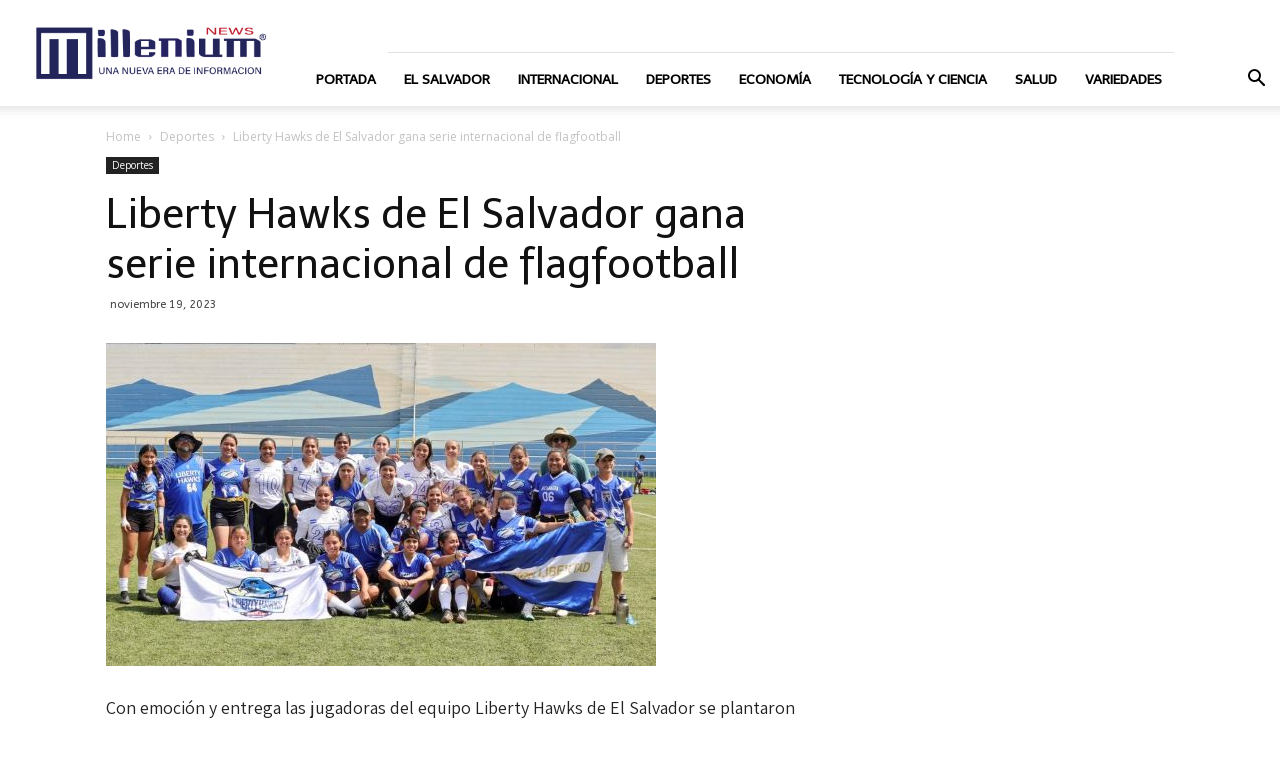

--- FILE ---
content_type: text/html; charset=utf-8
request_url: https://www.google.com/recaptcha/api2/aframe
body_size: 265
content:
<!DOCTYPE HTML><html><head><meta http-equiv="content-type" content="text/html; charset=UTF-8"></head><body><script nonce="m7cjAA4DT_8wAynn6Bnscw">/** Anti-fraud and anti-abuse applications only. See google.com/recaptcha */ try{var clients={'sodar':'https://pagead2.googlesyndication.com/pagead/sodar?'};window.addEventListener("message",function(a){try{if(a.source===window.parent){var b=JSON.parse(a.data);var c=clients[b['id']];if(c){var d=document.createElement('img');d.src=c+b['params']+'&rc='+(localStorage.getItem("rc::a")?sessionStorage.getItem("rc::b"):"");window.document.body.appendChild(d);sessionStorage.setItem("rc::e",parseInt(sessionStorage.getItem("rc::e")||0)+1);localStorage.setItem("rc::h",'1764225442179');}}}catch(b){}});window.parent.postMessage("_grecaptcha_ready", "*");}catch(b){}</script></body></html>